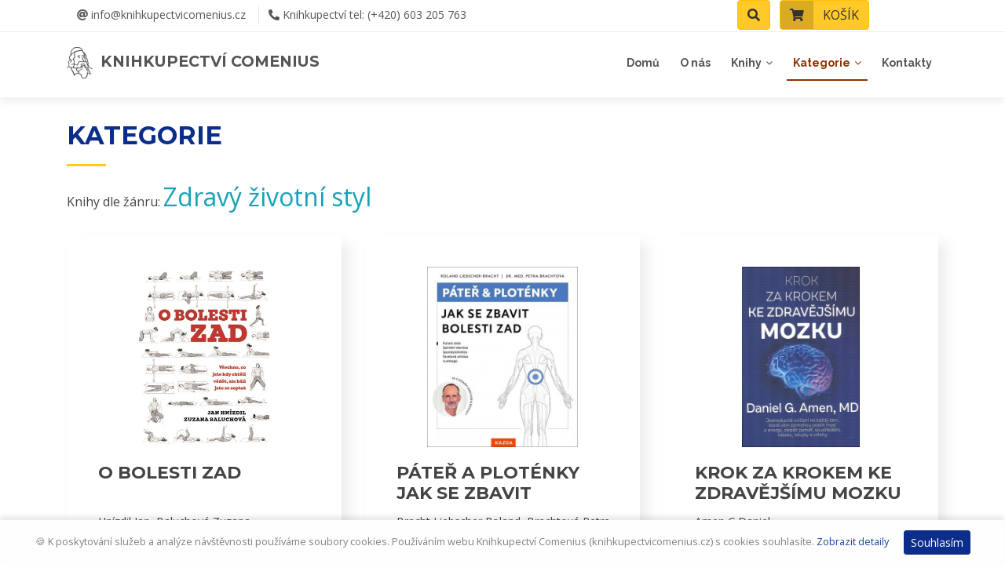

--- FILE ---
content_type: text/html; charset=UTF-8
request_url: https://www.knihkupectvicomenius.cz/kategorie/zdravy-zivotni-styl/
body_size: 78942
content:
<!-- OBJ.1: --NULL-- -->
<!-- O:  -->
<!DOCTYPE html>
<html lang="cs">
<head>
  
  <!-- Global site tag (gtag.js) - Google Analytics -->
  <script async src="https://www.googletagmanager.com/gtag/js?id=UA-2650175-7"></script>
  <script>
    window.dataLayer = window.dataLayer || [];
    function gtag(){dataLayer.push(arguments);}
    gtag('js', new Date());
    gtag('config', 'UA-2650175-7');
  </script>
  <!-- Global site tag (gtag.js) - Google Analytics -->
  <script async src="https://www.googletagmanager.com/gtag/js?id=UA-165741299-1"></script>
  <script>
    window.dataLayer = window.dataLayer || [];
    function gtag(){dataLayer.push(arguments);}
    gtag('js', new Date());
    gtag('config', 'UA-165741299-1');
  </script>
  <meta charset="utf-8">
  <base href="https://www.knihkupectvicomenius.cz/">
  <title>Knihkupectví Comenius</title>
  <meta name="viewport"     content="width=device-width, initial-scale=1.0">
  <meta name="keywords"     content="">
  <meta name="description"  content="">

  <!-- Favicons -->
  <link href="soubory/comenius-logo.png" rel="icon">
  <link href="soubory/comenius-logo.png" rel="apple-touch-icon">

  <!-- Google Fonts -->
  <link href="https://fonts.googleapis.com/css?family=Open+Sans:300,300i,400,400i,700,700i|Raleway:300,400,500,700,800|Montserrat:400,400i,500,500i,600,700&subset=latin-ext" rel="stylesheet">

  <!-- Bootstrap CSS Soubor -->
  <link rel="stylesheet" href="https://stackpath.bootstrapcdn.com/bootstrap/4.4.1/css/bootstrap.min.css" integrity="sha384-Vkoo8x4CGsO3+Hhxv8T/Q5PaXtkKtu6ug5TOeNV6gBiFeWPGFN9MuhOf23Q9Ifjh" crossorigin="anonymous">
  <link rel="stylesheet" href="css/bootstrap-migration.css">

  <!-- Knihovny CSS Files -->
  <link href="lib/font-awesome/css/font-awesome.min.css" rel="stylesheet">
  <link href="vendor/fontawesome-free-5/css/all.css" rel="stylesheet">
  <link href="lib/animate/animate.min.css" rel="stylesheet">
  <link href="lib/ionicons/css/ionicons.min.css" rel="stylesheet">
  <link href="lib/owlcarousel/assets/owl.carousel.min.css" rel="stylesheet">
  <link href="lib/magnific-popup/magnific-popup.css" rel="stylesheet">
  <link href="lib/ionicons/css/ionicons.min.css" rel="stylesheet">

  <!-- Vlastní CSS -->
  <link href="css/custom.css?v=20260118090526" rel="stylesheet">
  <script src="https://ajax.googleapis.com/ajax/libs/jquery/3.4.1/jquery.min.js"></script>

    <!-- Google Recaptcha v3 -->
    
</head>
<body id="body">

  <!--==========================
    Top Bar
  ============================-->
<!--  <section id="topbar" class="d-none d-lg-block p-0 fixed-top">-->
  <section id="topbar" class="d-block p-0 fixed-top">
    <div class="container clearfix row px-0 mx-0 mx-auto">
      <div class="social-links float-left py-2 px-0 ml-0 ml-md-3 col-7 col-md-6">
        <a href="mailto:info@knihkupectvicomenius.cz" class="text-break"><i class="fas fa-at"></i>&nbsp;info@knihkupectvicomenius.cz</a>
        <a href="tel:00420603205763"><i class="fas fa-phone-alt"></i>&nbsp;<span class="zobrazit-nazev">Knihkupectví&nbsp;</span>tel: (+420) 603 205 763</a>
<!--      </div>
      <div class="social-links float-left">-->
<!--        <a href="#" class="twitter"><i class="fab fa-twitter-square"></i></a>
        <a href="#" class="facebook"><i class="fab fa-facebook-square"></i></a>
        <a href="#" class="instagram"><i class="fab fa-instagram"></i></a>-->
      </div>
      <div class="X_social-links float-right h-40px col-5 col-md-5 mt-3 mt-md-0 px-0 pr-2 px-md-4 text-right">
          <a href="#" id="search-down-tlacitko" class="btn btn-md btn-warning btn-warning-cust mr-2">
            <span class="icon"><i class="fas fa-search font-2em"></i></span>
            <div class="search-down-detail" id="search-down-detail">
              <form name="form_hledat_down" id="form_hledat_down" action="hledat/" method="get">
                <label for="hledej">Vyhledávání</label>
                <div class="input-group shadow-lg mb-3">
                  <input type="text" name="hledej" id="hledat" class="form-control border-secondary" placeholder="Sem napište co hledáte..." aria-label="Sem napište co hledáte..." aria-describedby="button-hledat">
                  <div class="input-group-append">
                    <button type="submit" class="btn btn-danger btn-danger-cust" type="button" id="button-hledat">HLEDAT</button>
                  </div>
                </div>
              </form>
            </div>
          </a>
            <a href="kosik/" id="kosik-tlacitko" class="btn btn-md btn-warning btn-warning-cust btn-icon-split">
                    <span class="icon"><i class="fa fa-shopping-cart font-2em"></i></span>
                    <span class="d-none d-sm-block text">KOŠÍK</span>


<!--            <a href="kosik/" id="kosik-tlacitko" class="btn btn-sm kosik-menu">
              <span class="img-profile rounded-circle"><i class="fa fa-shopping-cart font-2em"></i></span>
              <span class="mr-2 d-none d-lg-inline">KOŠÍK</span>-->
              <div class="kosik-detail" id="kosik-detail">
                            <div class="col-12 col-md-12 col-lg-12 alert alert-warning">
              Váš košík je zatím prázdný. Vyberte si knihu.
            </div>
              </div>
                        <!--</div></div>-->
            </a>
      </div>
    </div>
  </section>

  <!--==========================
    Header
  ============================-->
  <header id="header">
    <div class="container">

      <div id="logo" class="pull-left">
                <h1><a href="https://www.knihkupectvicomenius.cz" class="scrollto">
          <img src="soubory/comenius-logo.png" alt="" title="" style="height:40px;width:auto;" />
          &nbsp;KNIHKUPECTVÍ COMENIUS
        </a></h1>
      </div>

      <nav id="nav-menu-container">
        <ul class="nav-menu">
                  <li id="menu-home"><a href="https://www.knihkupectvicomenius.cz">Domů</a></li>
          <li id="menu-onas"><a href="onas/">O nás</a></li>
          <li id="menu-knihy" class="menu-has-children Xanimate-link"><a href="#">Knihy</a>
            <ul style="left: -10rem; width: 30vw;">
              <li id="menu-novinky" class="animate-link"><a href="novinky/">Novinky</a></li>
              <li id="menu-bestsellery" class="animate-link"><a href="bestsellery/">Bestsellery</a></li>
              <li id="menu-akceslevy" class="animate-link"><a href="akce-slevy/">Zlevněné knihy</a></li>
              <li id="menu-akceslevy" class="animate-link"><a href="specialni-nabidka/">Speciální nabídka&nbsp;<i class="fas fa-crown"></i></a></li>
            </ul>
          </li>
          <li id="menu-kategorie" class="menu-has-children"><a href="">Kategorie</a>

            <ul class="row">
          <div class="col-sm-12 col-md-6 float-md-left">
              <li id="menu-pod-kategorie1" class="menu-has-children"><a href="">Esoterika, duchovní nauky</a>
                <ul>
                  <li><a href="kategorie/esoterika-duchovni/">Esoterika, duchovní nauky</a></li>
                  <li><a href="kategorie/vykladaci-karty/">Vykládací karty</a></li>
                </ul>
              </li>
              <li id="menu-pod-kategorie2" class="menu-has-children"><a href="">Ekonomie, účetnictví</a>
                <ul>
                  <li><a href="kategorie/ekonomie-ucetnictvi/">Ekonomie, účetnictví</a></li>
                  <li><a href="kategorie/ucetnictvi-dane/">Účetnictví, daně</a></li>
                  <li><a href="kategorie/pravo/">Právo</a></li>
                  <li><a href="kategorie/marketing-management/">Marketing, management</a></li>
                </ul>
              </li>
              <li id="menu-pod-kategorie3" class="menu-has-children"><a href="">Společenské vědy, osvěta</a>
                <ul>
                  <li><a href="kategorie/spolecenske-vedy-osveta/">Společenské vědy, osvěta</a></li>
                  <li><a href="kategorie/osobni-rozvoj/">Osobní rozvoj</a></li>
                  <li><a href="kategorie/encyklopedie-vseobecne/">Encyklopedie všeobecné</a></li>
                  <li><a href="kategorie/albumy-pamatniky/">Albumy, památníky</a></li>
                  <li><a href="kategorie/erotika-sex/">Erotika, sex</a></li>
                </ul>
              </li>
              <li id="menu-pod-kategorie4" class="menu-has-children"><a href="">Přírodní vědy</a>
                <ul>
                  <li><a href="kategorie/prirodni-vedy/">Přírodní vědy</a></li>
                  <li><a href="kategorie/astronomie-fyzika/">Astronomie, fyzika</a></li>
                  <li><a href="kategorie/zoologie/">Zoologie</a></li>
                  <li><a href="kategorie/botanika/">Botanika</a></li>
                  <li><a href="kategorie/geologie-geografie/">Geologie, geografie</a></li>
                </ul>
              </li>
              <li><a href="kategorie/zahrada-rostliny/">Zahrada, rostliny</a></li>
              <li id="menu-pod-kategorie5" class="menu-has-children"><a href="">Hobby, technické vědy</a>
                <ul>
                  <li><a href="kategorie/hobby-technicke-vedy/">Hobby, technické vědy</a></li>
                  <li><a href="kategorie/chovatelstvi/">Chovatelství</a></li>
                  <li><a href="kategorie/rybarstvi/">Rybářství</a></li>
                  <li><a href="kategorie/myslivecka-literatura/">Myslivecká literatura</a></li>
                  <li><a href="kategorie/rucni-prace/">Ruční práce</a></li>
                  <li><a href="kategorie/auto-moto-doprava/">Auto, moto, doprava</a></li>
                  <li><a href="kategorie/stavba-bydleni/">Stavba, bydlení</a></li>
                </ul>
              </li>
              <li><a href="kategorie/pocitacova-literatura/">Počítačová literatura</a></li>
              <li><a href="kategorie/audioknihy-cd/">Audioknihy, CD</a></li>
              <li id="menu-pod-kategorie6" class="menu-has-children"><a href="">Zdravověda, životní styl</a>
                <ul>
                  <li><a href="kategorie/zdravoveda/">Zdravověda</a></li>
                  <li><a href="kategorie/klasicka-medicina/">Klasická medicína</a></li>
                  <li><a href="kategorie/zdravy-zivotni-styl/">Zdravý životní styl</a></li>
                  <li><a href="kategorie/tehotenstvi-porod/">Těhotenství, porod</a></li>
                </ul>
              </li>
              <li id="menu-pod-kategorie7" class="menu-has-children"><a href="">Umění, obrazové publikace</a>
                <ul>
                  <li><a href="kategorie/umeni/">Umění</a></li>
                  <li><a href="kategorie/obrazove-publikace/">Obrazové publikace</a></li>
                  <li><a href="kategorie/umelecke-osobnosti/">Umělecké osobnosti</a></li>
                  <li><a href="kategorie/fotograficka-literatura/">Fotografická literatura</a></li>
                </ul>
              </li>
              <li id="menu-pod-kategorie8" class="menu-has-children"><a href="">Učebnice</a>
                <ul>
                  <li><a href="kategorie/ucebnice/">Učebnice</a></li>
                  <li><a href="kategorie/ucebnice-zakladni-skoly/">Učebnice - Základní školy</a></li>
                  <li><a href="kategorie/ucebnice-stredni-skoly-vs/">Učebnice - Střední školy, VŠ</a></li>
                  <li><a href="kategorie/ucebnice-anglicke-ucebnice/">Učebnice - Anglické učebnice</a></li>
                  <li><a href="kategorie/ucebnice-nemecke-ucebnice/">Učebnice - Německé učebnice</a></li>
                  <li><a href="kategorie/ucebnice-ostatni/">Učebnice - ostatní</a></li>
                </ul>
              </li>
              <li><a href="kategorie/sport-a-telovychova/">Sport a tělovýchova</a></li>
              <li id="menu-pod-kategorie9" class="menu-has-children"><a href="">Jazykověda, cizí jazyky</a>
                <ul>
                  <li><a href="kategorie/jazykoveda/">Jazykověda</a></li>
                  <li><a href="kategorie/cesky-jazyk/">Český jazyk</a></li>
                  <li><a href="kategorie/nemecky-jazyk/">Německý jazyk</a></li>
                  <li><a href="kategorie/ostatni-jazyky/">Ostatní jazyky</a></li>
                </ul>
              </li>
          </div>
          <div class="col-sm-12 col-md-6 float-md-right">
              <li id="menu-pod-kategorie10" class="menu-has-children"><a href="">Beletrie, krásná literatura</a>
                <ul>
                  <li><a href="kategorie/beletrie-krasna-literatura/">Beletrie, krásná literatura</a></li>
                  <li><a href="kategorie/ceska-beletrie/">Česká beletrie</a></li>
                  <li><a href="kategorie/svetova-beletrie/">Světová beletrie</a></li>
                  <li><a href="kategorie/detektivky-thrilery/">Detektivky, thrilery</a></li>
                  <li><a href="kategorie/historicke-romany/">Historické romány</a></li>
                  <li><a href="kategorie/dobrodruzna-spionazni/">Dobrodružná, špionážní</a></li>
                  <li><a href="kategorie/zivotopisy/">Životopisy</a></li>
                  <li><a href="kategorie/poezie-citaty/">Poezie, citáty</a></li>
                </ul>
              </li>
              <li id="menu-pod-kategorie11" class="menu-has-children"><a href="">Dětská literatura</a>
                <ul>
                  <li><a href="kategorie/detska-literatura/">Dětská literatura</a></li>
                  <li><a href="kategorie/detska-deti-do-10-let/">Dětská - děti do 10 let</a></li>
                  <li><a href="kategorie/detska-deti-do-10-let/">Děti do 10 let</a></li>
                  <li><a href="kategorie/detska-mladez/">Literatura pro mládež</a></li>
                  <li><a href="kategorie/detska-encyklopedie-naucna/">Dětská - encyklopedie, naučná</a></li>
                  <li><a href="kategorie/detska-pamatniky-pro-deti/">Dětská - památníky pro děti</a></li>
                </ul>
              </li>
              <li><a href="kategorie/kucharky-vyziva/">Kuchařky, výživa</a></li>
              <li><a href="kategorie/hudebniny/">Hudebniny</a></li>
              <li id="menu-pod-kategorie12" class="menu-has-children"><a href="">Sci-fi, komiksy</a>
                <ul>
                  <li><a href="kategorie/sci-fi-komiksy/">Sci-fi, komiksy</a></li>
                  <li><a href="kategorie/komiksy-mladez/">Sci-fi - mládež</a></li>
                  <li><a href="kategorie/komiksy-dospeli/">Sci-fi - dospělí</a></li>
                </ul>
              </li>
              <li id="menu-pod-kategorie13" class="menu-has-children"><a href="">Mapy a atlasy</a>
                <ul>
                  <li><a href="kategorie/mapy-a-atlasy/">Mapy a atlasy</a></li>
                  <li><a href="kategorie/mapy-pruvodci/">Mapy - Průvodci</a></li>
                  <li><a href="kategorie/mapy-cestopisy/">Mapy - Cestopisy</a></li>
                  <li><a href="kategorie/mapy-globusy/">Mapy - Globusy</a></li>
                </ul>
              </li>
              <li id="menu-pod-kategorie14" class="menu-has-children"><a href="">Historie, literatura faktu</a>
                <ul>
                  <li><a href="kategorie/historie-literatura-faktu/">Historie, literatura faktu</a></li>
                  <li><a href="kategorie/historie-historicka-fakta/">Historie - historická fakta</a></li>
                  <li><a href="kategorie/historie-valecna/">Historie - válečná</a></li>
                  <li><a href="kategorie/historie-politika/">Politika</a></li>
                  <li><a href="kategorie/historie-zahady-tajemstvi/">Záhady a tajemství</a></li>
                  <li><a href="kategorie/historie-remesla-zvyky-tradice/">Řemesla, zvyky, tradice</a></li>
                </ul>
              </li>
              <li id="menu-pod-kategorie15" class="menu-has-children"><a href="">Cizojazyčná beletrie</a>
                <ul>
                  <li><a href="kategorie/cizojazycna-beletrie/">Cizojazyčná beletrie</a></li>
                  <li><a href="kategorie/anglicka-beletrie/">Anglická beletrie</a></li>
                  <li><a href="kategorie/nemecka-beletrie/">Německá beletrie</a></li>
                </ul>
              </li>
              <li><a href="kategorie/pedagogika-psychologie/">Pedagogika, psychologie</a></li>
              <li><a href="kategorie/regionalni-literatura/">Regionální literatura</a></li>
              <li><a href="kategorie/krizovky-sudoku-kvizy/">Křížovky, sudoku, kvízy</a></li>
              <li id="menu-pod-kategorie16" class="menu-has-children"><a href="">Omalovánky, pexesa, hry</a>
                <ul>
                  <li><a href="kategorie/omalovanky-pexesa-karty/">Omalovánky, pexesa, karty</a></li>
                  <li><a href="kategorie/omalovanky-detske/">Omalovánky a hry dětské</a></li>
                  <li><a href="kategorie/omalovanky-pro-dospele/">Omalovánky a hry pro dospělé</a></li>
                </ul>
              </li>
              <li><a href="kategorie/kalendare-diare/">Kalendáře a diáře</a></li>
              <li><a href="kategorie/darkove-predmety-zalozky/">Dárkové předměty, záložky</a></li>
          </div>
            </ul>          </li>
          <li id="menu-kontakty"><a href="kontakt/">Kontakty</a></li>

        </ul>
      </nav><!-- #nav-menu-container -->
    </div>
  </header><!-- #header -->
  <main id="main">
    <!--==========================
      Sekce Kategorie
    ============================-->
    <section id="services">
      <div class="container">
        <div class="section-header">
          <h2>Kategorie</h2>
          <p>Knihy dle žánru: <span class="text-info h2">Zdravý životní styl</span></p>
        </div>
      </div>
      <div class="container">
        <div class="row">
<!--  -->          <div class="col-sm-12 col-md-6 col-lg-4 float-left">
            <div class="box wow fadeInLeft kniha">
              <div class="mb-sm-4 mb-lg-4 mb-xl-1" style="transform: rotate(0);">
                <div class="icon text-center">
                  <img src="https://obalky.kosmas.cz/ArticleCovers/282/220_bg.jpg" class="img-fluid kniha-img mx-auto" alt="O BOLESTI ZAD" loading="lazy">
                </div>

                <h4 class="title"><a href="https://www.knihkupectvicomenius.cz/kniha/o-bolesti-zad-102380/" class="stretched-link">O BOLESTI ZAD</a></h4>
                <p class="description autor text-nowrap">Hnízdil Jan, Baluchová Zuzana</p>
                <p class="description nakladatel">Nakladatel: <strong>Lidové noviny</strong></p>
                <p class="description text-success"><small>Skladem</small></p>
                        <p class="description cena">Běžná cena: <del>199&nbsp;Kč</del><br>AKČNÍ CENA: <strong>190&nbsp;Kč</strong></p>
                <p class="description">&nbsp;</p>
              </div>
              <div class="row">
                <div class="col-6 text-danger small">
                </div>
                <div class="col-6">
                <form action="" method="post" name="dokosiku" id="dokosiku">
                  <input type="hidden" name="kniha_id"      value="102380">
                  <input type="hidden" name="kniha_nazev"   value="O BOLESTI ZAD">
                  <input type="hidden" name="kniha_kusy"    value="1">
                  <input type="hidden" name="kniha_cena"    value="190">
                  <input type="hidden" name="kniha_ean"     value="9788074227776">
                  <button class="btn btn-basket-cust btn-md float-right mt-n2" type="submit" name="koupit" value="koupit">Do košíku</button>
                </form>
                </div>
              </div>
            </div>
          </div>
<!--  -->          <div class="col-sm-12 col-md-6 col-lg-4 float-left">
            <div class="box wow fadeInLeft kniha">
              <div class="mb-sm-4 mb-lg-4 mb-xl-1" style="transform: rotate(0);">
                <div class="icon text-center">
                  <img src="https://vo.knizniweb.cz/i/lg/product/059/553/0595537.jpg" class="img-fluid kniha-img mx-auto" alt="PÁTEŘ A PLOTÉNKY JAK SE ZBAVIT BOLESTI ZAD" loading="lazy">
                </div>

                <h4 class="title"><a href="https://www.knihkupectvicomenius.cz/kniha/pater-a-plotenky-jak-se-zbavit-bolesti-zad-114003/" class="stretched-link">PÁTEŘ A PLOTÉNKY JAK SE ZBAVIT BOLESTI ZAD</a></h4>
                <p class="description autor text-nowrap">Bracht Liebscher Roland, Brachtová Petra</p>
                <p class="description nakladatel">Nakladatel: <strong>Kazda</strong></p>
                <p class="description text-success"><small>Skladem</small></p>
                        <p class="description cena">Běžná cena: <del>399&nbsp;Kč</del><br>AKČNÍ CENA: <strong>380&nbsp;Kč</strong></p>
                <p class="description">&nbsp;</p>
              </div>
              <div class="row">
                <div class="col-6 text-danger small">
                </div>
                <div class="col-6">
                <form action="" method="post" name="dokosiku" id="dokosiku">
                  <input type="hidden" name="kniha_id"      value="114003">
                  <input type="hidden" name="kniha_nazev"   value="PÁTEŘ A PLOTÉNKY JAK SE ZBAVIT BOLESTI ZAD">
                  <input type="hidden" name="kniha_kusy"    value="1">
                  <input type="hidden" name="kniha_cena"    value="380">
                  <input type="hidden" name="kniha_ean"     value="9788076701434">
                  <button class="btn btn-basket-cust btn-md float-right mt-n2" type="submit" name="koupit" value="koupit">Do košíku</button>
                </form>
                </div>
              </div>
            </div>
          </div>
<!--  -->          <div class="col-sm-12 col-md-6 col-lg-4 float-left">
            <div class="box wow fadeInLeft kniha">
              <div class="mb-sm-4 mb-lg-4 mb-xl-1" style="transform: rotate(0);">
                <div class="icon text-center">
                  <img src="https://www.zonerpress.cz/inshop/catalogue/products/pictures/ZFC2515.png" class="img-fluid kniha-img mx-auto" alt="KROK ZA KROKEM KE ZDRAVĚJŠÍMU MOZKU" loading="lazy">
                </div>

                <h4 class="title"><a href="https://www.knihkupectvicomenius.cz/kniha/krok-za-krokem-ke-zdravejsimu-mozku-119818/" class="stretched-link">KROK ZA KROKEM KE ZDRAVĚJŠÍMU MOZKU</a></h4>
                <p class="description autor text-nowrap">Amen G.Daniel</p>
                <p class="description nakladatel">Nakladatel: <strong></strong></p>
                <p class="description text-success"><small>Skladem</small></p>
                        <p class="description cena">Běžná cena: <del>489&nbsp;Kč</del><br>AKČNÍ CENA: <strong>465&nbsp;Kč</strong></p>
                <p class="description">&nbsp;</p>
              </div>
              <div class="row">
                <div class="col-6 text-danger small">
                </div>
                <div class="col-6">
                <form action="" method="post" name="dokosiku" id="dokosiku">
                  <input type="hidden" name="kniha_id"      value="119818">
                  <input type="hidden" name="kniha_nazev"   value="KROK ZA KROKEM KE ZDRAVĚJŠÍMU MOZKU">
                  <input type="hidden" name="kniha_kusy"    value="1">
                  <input type="hidden" name="kniha_cena"    value="465">
                  <input type="hidden" name="kniha_ean"     value="9788090922181">
                  <button class="btn btn-basket-cust btn-md float-right mt-n2" type="submit" name="koupit" value="koupit">Do košíku</button>
                </form>
                </div>
              </div>
            </div>
          </div>
<!--  -->          <div class="col-sm-12 col-md-6 col-lg-4 float-left">
            <div class="box wow fadeInLeft kniha">
              <div class="mb-sm-4 mb-lg-4 mb-xl-1" style="transform: rotate(0);">
                <div class="icon text-center">
                  <img src="https://cdn.albatrosmedia.cz/Images/Product/99534474/?ts=638991007676370000" class="img-fluid kniha-img mx-auto" alt="ZA HRANICE ODOLNOSTI JAK PROPOJIT TĚLO,MYSL A VÝKON" loading="lazy">
                </div>

                <h4 class="title"><a href="https://www.knihkupectvicomenius.cz/kniha/za-hranice-odolnosti-jak-propojit-telo-mysl-a-vykon-119261/" class="stretched-link">ZA HRANICE ODOLNOSTI JAK PROPOJIT TĚLO,MYSL A VÝKON</a></h4>
                <p class="description autor text-nowrap">Novotný Michal</p>
                <p class="description nakladatel">Nakladatel: <strong>VYŠEHRAD s.r.o.</strong></p>
                <p class="description text-success"><small>Skladem</small></p>
                        <p class="description cena">Běžná cena: <del>399&nbsp;Kč</del><br>AKČNÍ CENA: <strong>380&nbsp;Kč</strong></p>
                <p class="description">&nbsp;</p>
              </div>
              <div class="row">
                <div class="col-6 text-danger small">
                </div>
                <div class="col-6">
                <form action="" method="post" name="dokosiku" id="dokosiku">
                  <input type="hidden" name="kniha_id"      value="119261">
                  <input type="hidden" name="kniha_nazev"   value="ZA HRANICE ODOLNOSTI JAK PROPOJIT TĚLO,MYSL A VÝKON">
                  <input type="hidden" name="kniha_kusy"    value="1">
                  <input type="hidden" name="kniha_cena"    value="380">
                  <input type="hidden" name="kniha_ean"     value="9788026732884">
                  <button class="btn btn-basket-cust btn-md float-right mt-n2" type="submit" name="koupit" value="koupit">Do košíku</button>
                </form>
                </div>
              </div>
            </div>
          </div>
<!--  -->          <div class="col-sm-12 col-md-6 col-lg-4 float-left">
            <div class="box wow fadeInLeft kniha">
              <div class="mb-sm-4 mb-lg-4 mb-xl-1" style="transform: rotate(0);">
                <div class="icon text-center">
                  <img src="https://vo.knizniweb.cz/i/lg/product/064/414/0644142.jpg" class="img-fluid kniha-img mx-auto" alt="CO VÁM LÉKAŘI NEŘEKLI A MĚLI BYSTE VĚDĚT" loading="lazy">
                </div>

                <h4 class="title"><a href="https://www.knihkupectvicomenius.cz/kniha/co-vam-lekari-nerekli-a-meli-byste-vedet-119291/" class="stretched-link">CO VÁM LÉKAŘI NEŘEKLI A MĚLI BYSTE VĚDĚT</a></h4>
                <p class="description autor text-nowrap">Frej David</p>
                <p class="description nakladatel">Nakladatel: <strong>EMINENT</strong></p>
                <p class="description text-success"><small>Skladem</small></p>
                        <p class="description cena">Běžná cena: <del>399&nbsp;Kč</del><br>AKČNÍ CENA: <strong>380&nbsp;Kč</strong></p>
                <p class="description">&nbsp;</p>
              </div>
              <div class="row">
                <div class="col-6 text-danger small">
                </div>
                <div class="col-6">
                <form action="" method="post" name="dokosiku" id="dokosiku">
                  <input type="hidden" name="kniha_id"      value="119291">
                  <input type="hidden" name="kniha_nazev"   value="CO VÁM LÉKAŘI NEŘEKLI A MĚLI BYSTE VĚDĚT">
                  <input type="hidden" name="kniha_kusy"    value="1">
                  <input type="hidden" name="kniha_cena"    value="380">
                  <input type="hidden" name="kniha_ean"     value="9788072815920">
                  <button class="btn btn-basket-cust btn-md float-right mt-n2" type="submit" name="koupit" value="koupit">Do košíku</button>
                </form>
                </div>
              </div>
            </div>
          </div>
<!--  -->          <div class="col-sm-12 col-md-6 col-lg-4 float-left">
            <div class="box wow fadeInLeft kniha">
              <div class="mb-sm-4 mb-lg-4 mb-xl-1" style="transform: rotate(0);">
                <div class="icon text-center">
                  <img src="https://vo.knizniweb.cz/i/lg/product/056/683/0566839.jpg" class="img-fluid kniha-img mx-auto" alt="KOMPAS DOKONALÉHO ZDRAVÍ" loading="lazy">
                </div>

                <h4 class="title"><a href="https://www.knihkupectvicomenius.cz/kniha/kompas-dokonaleho-zdravi-110336/" class="stretched-link">KOMPAS DOKONALÉHO ZDRAVÍ</a></h4>
                <p class="description autor text-nowrap">Frej David</p>
                <p class="description nakladatel">Nakladatel: <strong>EMINENT</strong></p>
                <p class="description text-success"><small>Skladem</small></p>
                        <p class="description cena">Běžná cena: <del>349&nbsp;Kč</del><br>AKČNÍ CENA: <strong>332&nbsp;Kč</strong></p>
                <p class="description">&nbsp;</p>
              </div>
              <div class="row">
                <div class="col-6 text-danger small">
                </div>
                <div class="col-6">
                <form action="" method="post" name="dokosiku" id="dokosiku">
                  <input type="hidden" name="kniha_id"      value="110336">
                  <input type="hidden" name="kniha_nazev"   value="KOMPAS DOKONALÉHO ZDRAVÍ">
                  <input type="hidden" name="kniha_kusy"    value="1">
                  <input type="hidden" name="kniha_cena"    value="332">
                  <input type="hidden" name="kniha_ean"     value="9788072815746">
                  <button class="btn btn-basket-cust btn-md float-right mt-n2" type="submit" name="koupit" value="koupit">Do košíku</button>
                </form>
                </div>
              </div>
            </div>
          </div>
<!--  -->          <div class="col-sm-12 col-md-6 col-lg-4 float-left">
            <div class="box wow fadeInLeft kniha">
              <div class="mb-sm-4 mb-lg-4 mb-xl-1" style="transform: rotate(0);">
                <div class="icon text-center">
                  <img src="https://vo.knizniweb.cz/i/lg/product/064/170/0641706.jpg" class="img-fluid kniha-img mx-auto" alt="PRAVDA O SPÁNKU" loading="lazy">
                </div>

                <h4 class="title"><a href="https://www.knihkupectvicomenius.cz/kniha/pravda-o-spanku-119263/" class="stretched-link">PRAVDA O SPÁNKU</a></h4>
                <p class="description autor text-nowrap">Laar Merjin</p>
                <p class="description nakladatel">Nakladatel: <strong>JOTA</strong></p>
                <p class="description text-success"><small>Skladem</small></p>
                        <p class="description cena">Běžná cena: <del>398&nbsp;Kč</del><br>AKČNÍ CENA: <strong>379&nbsp;Kč</strong></p>
                <p class="description">&nbsp;</p>
              </div>
              <div class="row">
                <div class="col-6 text-danger small">
                </div>
                <div class="col-6">
                <form action="" method="post" name="dokosiku" id="dokosiku">
                  <input type="hidden" name="kniha_id"      value="119263">
                  <input type="hidden" name="kniha_nazev"   value="PRAVDA O SPÁNKU">
                  <input type="hidden" name="kniha_kusy"    value="1">
                  <input type="hidden" name="kniha_cena"    value="379">
                  <input type="hidden" name="kniha_ean"     value="9788076896697">
                  <button class="btn btn-basket-cust btn-md float-right mt-n2" type="submit" name="koupit" value="koupit">Do košíku</button>
                </form>
                </div>
              </div>
            </div>
          </div>
<!--  -->          <div class="col-sm-12 col-md-6 col-lg-4 float-left">
            <div class="box wow fadeInLeft kniha">
              <div class="mb-sm-4 mb-lg-4 mb-xl-1" style="transform: rotate(0);">
                <div class="icon text-center">
                  <img src="https://www.zonerpress.cz/inshop/catalogue/products/pictures/ZME1207%20konec%20starnuti.jpg" class="img-fluid kniha-img mx-auto" alt="KONEC STÁRNUTÍ PROČ STÁRNEME A PROČ UŽ NEMUSÍME" loading="lazy">
                </div>

                <h4 class="title"><a href="https://www.knihkupectvicomenius.cz/kniha/konec-starnuti-proc-starneme-a-proc-uz-nemusime-106186/" class="stretched-link">KONEC STÁRNUTÍ PROČ STÁRNEME A PROČ UŽ NEMUSÍME</a></h4>
                <p class="description autor text-nowrap">Sinclair David</p>
                <p class="description nakladatel">Nakladatel: <strong>Jan Melvil</strong></p>
                <p class="description text-success"><small>Skladem</small></p>
                        <p class="description cena">Běžná cena: <del>499&nbsp;Kč</del><br>AKČNÍ CENA: <strong>475&nbsp;Kč</strong></p>
                <p class="description">&nbsp;</p>
              </div>
              <div class="row">
                <div class="col-6 text-danger small">
                </div>
                <div class="col-6">
                <form action="" method="post" name="dokosiku" id="dokosiku">
                  <input type="hidden" name="kniha_id"      value="106186">
                  <input type="hidden" name="kniha_nazev"   value="KONEC STÁRNUTÍ PROČ STÁRNEME A PROČ UŽ NEMUSÍME">
                  <input type="hidden" name="kniha_kusy"    value="1">
                  <input type="hidden" name="kniha_cena"    value="475">
                  <input type="hidden" name="kniha_ean"     value="9788075551092">
                  <button class="btn btn-basket-cust btn-md float-right mt-n2" type="submit" name="koupit" value="koupit">Do košíku</button>
                </form>
                </div>
              </div>
            </div>
          </div>
<!--  -->          <div class="col-sm-12 col-md-6 col-lg-4 float-left">
            <div class="box wow fadeInLeft kniha">
              <div class="mb-sm-4 mb-lg-4 mb-xl-1" style="transform: rotate(0);">
                <div class="icon text-center">
                  <img src="https://vo.knizniweb.cz/i/lg/product/063/754/0637549.jpg" class="img-fluid kniha-img mx-auto" alt="ŽENA V OHNI" loading="lazy">
                </div>

                <h4 class="title"><a href="https://www.knihkupectvicomenius.cz/kniha/zena-v-ohni-118952/" class="stretched-link">ŽENA V OHNI</a></h4>
                <p class="description autor text-nowrap">de Liz Sheila</p>
                <p class="description nakladatel">Nakladatel: <strong>Kazda</strong></p>
                <p class="description text-muted"><small>Na objednání</small></p>
                        <p class="description cena">Běžná cena: <del>399&nbsp;Kč</del><br>AKČNÍ CENA: <strong>380&nbsp;Kč</strong></p>
                <p class="description">&nbsp;</p>
              </div>
              <div class="row">
                <div class="col-6 text-danger small">
                </div>
                <div class="col-6">
                          <button class="btn btn-secondary-cust btn-md float-right mt-n2" data-toggle="modal"
                                        data-target="#dotazKniha" data-ean="9788076701984" data-titul="ŽENA V OHNI" data-largeness="modal-xl"
                                        data-tallness="calc(70vh - 3.5em);" data-titulek="Dotaz na knihu" data-obsah="frame" data-mestofirma="Knihkupectví Comenius, Znojmo"
                                        data-adresa="https://www.knihkupectvicomenius.cz/file/dotaz_na_knihu.php?ean=9788076701984">na dotaz&nbsp;&nbsp;<i class="far fa-question-circle small font-weight-light"></i></button>
                </div>
              </div>
            </div>
          </div>
<!--  -->          <div class="col-sm-12 col-md-6 col-lg-4 float-left">
            <div class="box wow fadeInLeft kniha">
              <div class="mb-sm-4 mb-lg-4 mb-xl-1" style="transform: rotate(0);">
                <div class="icon text-center">
                  <img src="https://vo.knizniweb.cz/i/lg/product/054/693/0546930.jpg" class="img-fluid kniha-img mx-auto" alt="LÉČIVÁ MOC DOTYKŮ" loading="lazy">
                </div>

                <h4 class="title"><a href="https://www.knihkupectvicomenius.cz/kniha/leciva-moc-dotyku-106851/" class="stretched-link">LÉČIVÁ MOC DOTYKŮ</a></h4>
                <p class="description autor text-nowrap">Górnicka Jadwiga</p>
                <p class="description nakladatel">Nakladatel: <strong>VAŠUT</strong></p>
                <p class="description text-success"><small>Skladem</small></p>
                        <p class="description cena">Běžná cena: <del>229&nbsp;Kč</del><br>AKČNÍ CENA: <strong>218&nbsp;Kč</strong></p>
                <p class="description">&nbsp;</p>
              </div>
              <div class="row">
                <div class="col-6 text-danger small">
                </div>
                <div class="col-6">
                <form action="" method="post" name="dokosiku" id="dokosiku">
                  <input type="hidden" name="kniha_id"      value="106851">
                  <input type="hidden" name="kniha_nazev"   value="LÉČIVÁ MOC DOTYKŮ">
                  <input type="hidden" name="kniha_kusy"    value="1">
                  <input type="hidden" name="kniha_cena"    value="218">
                  <input type="hidden" name="kniha_ean"     value="9788075413376">
                  <button class="btn btn-basket-cust btn-md float-right mt-n2" type="submit" name="koupit" value="koupit">Do košíku</button>
                </form>
                </div>
              </div>
            </div>
          </div>
<!--  -->          <div class="col-sm-12 col-md-6 col-lg-4 float-left">
            <div class="box wow fadeInLeft kniha">
              <div class="mb-sm-4 mb-lg-4 mb-xl-1" style="transform: rotate(0);">
                <div class="icon text-center">
                  <img src="https://vo.knizniweb.cz/i/lg/product/064/436/0644368.jpg" class="img-fluid kniha-img mx-auto" alt="LŽI,KTERÉ JSEM UČIL NA MEDICÍNĚ" loading="lazy">
                </div>

                <h4 class="title"><a href="https://www.knihkupectvicomenius.cz/kniha/lzi-ktere-jsem-ucil-na-medicine-118660/" class="stretched-link">LŽI,KTERÉ JSEM UČIL NA MEDICÍNĚ</a></h4>
                <p class="description autor text-nowrap">Lufkin Robert</p>
                <p class="description nakladatel">Nakladatel: <strong>GRADA Publishing, s.r.o</strong></p>
                <p class="description text-success"><small>Skladem</small></p>
                        <p class="description cena">Běžná cena: <del>549&nbsp;Kč</del><br>AKČNÍ CENA: <strong>522&nbsp;Kč</strong></p>
                <p class="description">&nbsp;</p>
              </div>
              <div class="row">
                <div class="col-6 text-danger small">
                </div>
                <div class="col-6">
                <form action="" method="post" name="dokosiku" id="dokosiku">
                  <input type="hidden" name="kniha_id"      value="118660">
                  <input type="hidden" name="kniha_nazev"   value="LŽI,KTERÉ JSEM UČIL NA MEDICÍNĚ">
                  <input type="hidden" name="kniha_kusy"    value="1">
                  <input type="hidden" name="kniha_cena"    value="522">
                  <input type="hidden" name="kniha_ean"     value="9788027155637">
                  <button class="btn btn-basket-cust btn-md float-right mt-n2" type="submit" name="koupit" value="koupit">Do košíku</button>
                </form>
                </div>
              </div>
            </div>
          </div>
<!--  -->          <div class="col-sm-12 col-md-6 col-lg-4 float-left">
            <div class="box wow fadeInLeft kniha">
              <div class="mb-sm-4 mb-lg-4 mb-xl-1" style="transform: rotate(0);">
                <div class="icon text-center">
                  <img src="https://knizniobalky.cz/obalky/9788090932838.jpg" class="img-fluid kniha-img mx-auto" alt="JOSEF JONÁŠ 80 LET PRŮKOPNÍK DETOXIKACE" loading="lazy">
                </div>

                <h4 class="title"><a href="https://www.knihkupectvicomenius.cz/kniha/josef-jonas-80-let-prukopnik-detoxikace-118594/" class="stretched-link">JOSEF JONÁŠ 80 LET PRŮKOPNÍK DETOXIKACE</a></h4>
                <p class="description autor text-nowrap">Čermák Petr</p>
                <p class="description nakladatel">Nakladatel: <strong></strong></p>
                <p class="description text-success"><small>Skladem</small></p>
                        <p class="description cena">Běžná cena: <del>399&nbsp;Kč</del><br>AKČNÍ CENA: <strong>380&nbsp;Kč</strong></p>
                <p class="description">&nbsp;</p>
              </div>
              <div class="row">
                <div class="col-6 text-danger small">
                </div>
                <div class="col-6">
                <form action="" method="post" name="dokosiku" id="dokosiku">
                  <input type="hidden" name="kniha_id"      value="118594">
                  <input type="hidden" name="kniha_nazev"   value="JOSEF JONÁŠ 80 LET PRŮKOPNÍK DETOXIKACE">
                  <input type="hidden" name="kniha_kusy"    value="1">
                  <input type="hidden" name="kniha_cena"    value="380">
                  <input type="hidden" name="kniha_ean"     value="9788090932838">
                  <button class="btn btn-basket-cust btn-md float-right mt-n2" type="submit" name="koupit" value="koupit">Do košíku</button>
                </form>
                </div>
              </div>
            </div>
          </div>
<!--  -->          <div class="col-sm-12 col-md-6 col-lg-4 float-left">
            <div class="box wow fadeInLeft kniha">
              <div class="mb-sm-4 mb-lg-4 mb-xl-1" style="transform: rotate(0);">
                <div class="icon text-center">
                  <img src="https://vo.knizniweb.cz/i/lg/product/004/558/0045583.jpg" class="img-fluid kniha-img mx-auto" alt="MOCI BEZ NEMOCI" loading="lazy">
                </div>

                <h4 class="title"><a href="https://www.knihkupectvicomenius.cz/kniha/moci-bez-nemoci-118555/" class="stretched-link">MOCI BEZ NEMOCI</a></h4>
                <p class="description autor text-nowrap">Volemanová Šárka</p>
                <p class="description nakladatel">Nakladatel: <strong>RADIOSERVIS</strong></p>
                <p class="description text-success"><small>Skladem</small></p>
                        <p class="description cena">Běžná cena: <del>399&nbsp;Kč</del><br>AKČNÍ CENA: <strong>380&nbsp;Kč</strong></p>
                <p class="description">&nbsp;</p>
              </div>
              <div class="row">
                <div class="col-6 text-danger small">
                </div>
                <div class="col-6">
                <form action="" method="post" name="dokosiku" id="dokosiku">
                  <input type="hidden" name="kniha_id"      value="118555">
                  <input type="hidden" name="kniha_nazev"   value="MOCI BEZ NEMOCI">
                  <input type="hidden" name="kniha_kusy"    value="1">
                  <input type="hidden" name="kniha_cena"    value="380">
                  <input type="hidden" name="kniha_ean"     value="9788028405267">
                  <button class="btn btn-basket-cust btn-md float-right mt-n2" type="submit" name="koupit" value="koupit">Do košíku</button>
                </form>
                </div>
              </div>
            </div>
          </div>
<!--  -->          <div class="col-sm-12 col-md-6 col-lg-4 float-left">
            <div class="box wow fadeInLeft kniha">
              <div class="mb-sm-4 mb-lg-4 mb-xl-1" style="transform: rotate(0);">
                <div class="icon text-center">
                  <img src="https://cdn.albatrosmedia.cz/Images/Product/82981493/?ts=638513214696270000" class="img-fluid kniha-img mx-auto" alt="BEZEZBYTKOVÁ DIETA PŘI ONEMOCNĚNÍ STŘEV" loading="lazy">
                </div>

                <h4 class="title"><a href="https://www.knihkupectvicomenius.cz/kniha/bezezbytkova-dieta-pri-onemocneni-strev-111554/" class="stretched-link">BEZEZBYTKOVÁ DIETA PŘI ONEMOCNĚNÍ STŘEV</a></h4>
                <p class="description autor text-nowrap">Milatová Růžena, Wohl Pavel</p>
                <p class="description nakladatel">Nakladatel: <strong>VYŠEHRAD s.r.o.</strong></p>
                <p class="description text-muted"><small>Na objednání</small></p>
                        <p class="description cena">Běžná cena: <del>229&nbsp;Kč</del><br>AKČNÍ CENA: <strong>218&nbsp;Kč</strong></p>
                <p class="description">&nbsp;</p>
              </div>
              <div class="row">
                <div class="col-6 text-danger small">
                </div>
                <div class="col-6">
                          <button class="btn btn-secondary-cust btn-md float-right mt-n2" data-toggle="modal"
                                        data-target="#dotazKniha" data-ean="9788076018273" data-titul="BEZEZBYTKOVÁ DIETA PŘI ONEMOCNĚNÍ STŘEV" data-largeness="modal-xl"
                                        data-tallness="calc(70vh - 3.5em);" data-titulek="Dotaz na knihu" data-obsah="frame" data-mestofirma="Knihkupectví Comenius, Znojmo"
                                        data-adresa="https://www.knihkupectvicomenius.cz/file/dotaz_na_knihu.php?ean=9788076018273">na dotaz&nbsp;&nbsp;<i class="far fa-question-circle small font-weight-light"></i></button>
                </div>
              </div>
            </div>
          </div>
<!--  -->          <div class="col-sm-12 col-md-6 col-lg-4 float-left">
            <div class="box wow fadeInLeft kniha">
              <div class="mb-sm-4 mb-lg-4 mb-xl-1" style="transform: rotate(0);">
                <div class="icon text-center">
                  <img src="https://vo.knizniweb.cz/i/lg/product/058/947/0589470.jpg" class="img-fluid kniha-img mx-auto" alt="KOLENO A MENISKUS ÚČINNÁ POMOC PŘI BOLESTI" loading="lazy">
                </div>

                <h4 class="title"><a href="https://www.knihkupectvicomenius.cz/kniha/koleno-a-meniskus-ucinna-pomoc-pri-bolesti-112974/" class="stretched-link">KOLENO A MENISKUS ÚČINNÁ POMOC PŘI BOLESTI</a></h4>
                <p class="description autor text-nowrap">Liebscher Bracht Roland, Brachtová Petra</p>
                <p class="description nakladatel">Nakladatel: <strong>Kazda</strong></p>
                <p class="description text-muted"><small>Na objednání</small></p>
                        <p class="description cena">Běžná cena: <del>399&nbsp;Kč</del><br>AKČNÍ CENA: <strong>380&nbsp;Kč</strong></p>
                <p class="description">&nbsp;</p>
              </div>
              <div class="row">
                <div class="col-6 text-danger small">
                </div>
                <div class="col-6">
                          <button class="btn btn-secondary-cust btn-md float-right mt-n2" data-toggle="modal"
                                        data-target="#dotazKniha" data-ean="9788076701397" data-titul="KOLENO A MENISKUS ÚČINNÁ POMOC PŘI BOLESTI" data-largeness="modal-xl"
                                        data-tallness="calc(70vh - 3.5em);" data-titulek="Dotaz na knihu" data-obsah="frame" data-mestofirma="Knihkupectví Comenius, Znojmo"
                                        data-adresa="https://www.knihkupectvicomenius.cz/file/dotaz_na_knihu.php?ean=9788076701397">na dotaz&nbsp;&nbsp;<i class="far fa-question-circle small font-weight-light"></i></button>
                </div>
              </div>
            </div>
          </div>
<!--  -->          <div class="col-sm-12 col-md-6 col-lg-4 float-left">
            <div class="box wow fadeInLeft kniha">
              <div class="mb-sm-4 mb-lg-4 mb-xl-1" style="transform: rotate(0);">
                <div class="icon text-center">
                  <img src="https://vo.knizniweb.cz/i/lg/product/063/076/0630765.jpg" class="img-fluid kniha-img mx-auto" alt="FYZIOTRÉNINK POHYB JAKO LÉK" loading="lazy">
                </div>

                <h4 class="title"><a href="https://www.knihkupectvicomenius.cz/kniha/fyziotrenink-pohyb-jako-lek-117838/" class="stretched-link">FYZIOTRÉNINK POHYB JAKO LÉK</a></h4>
                <p class="description autor text-nowrap">Šťastný Martin, Švejcar Pavel</p>
                <p class="description nakladatel">Nakladatel: <strong>Plot</strong></p>
                <p class="description text-success"><small>Skladem</small></p>
                        <p class="description cena">Běžná cena: <del>499&nbsp;Kč</del><br>AKČNÍ CENA: <strong>475&nbsp;Kč</strong></p>
                <p class="description">&nbsp;</p>
              </div>
              <div class="row">
                <div class="col-6 text-danger small">
                </div>
                <div class="col-6">
                <form action="" method="post" name="dokosiku" id="dokosiku">
                  <input type="hidden" name="kniha_id"      value="117838">
                  <input type="hidden" name="kniha_nazev"   value="FYZIOTRÉNINK POHYB JAKO LÉK">
                  <input type="hidden" name="kniha_kusy"    value="1">
                  <input type="hidden" name="kniha_cena"    value="475">
                  <input type="hidden" name="kniha_ean"     value="9788074284762">
                  <button class="btn btn-basket-cust btn-md float-right mt-n2" type="submit" name="koupit" value="koupit">Do košíku</button>
                </form>
                </div>
              </div>
            </div>
          </div>
<!--  -->          <div class="col-sm-12 col-md-6 col-lg-4 float-left">
            <div class="box wow fadeInLeft kniha">
              <div class="mb-sm-4 mb-lg-4 mb-xl-1" style="transform: rotate(0);">
                <div class="icon text-center">
                  <img src="https://cdn.albatrosmedia.cz/Images/Product/97793514/?ts=638822506434530000" class="img-fluid kniha-img mx-auto" alt="ŽÍT BEZ BOLESTI" loading="lazy">
                </div>

                <h4 class="title"><a href="https://www.knihkupectvicomenius.cz/kniha/zit-bez-bolesti-118317/" class="stretched-link">ŽÍT BEZ BOLESTI</a></h4>
                <p class="description autor text-nowrap">Rychnovský Tomáš</p>
                <p class="description nakladatel">Nakladatel: <strong>Nastole</strong></p>
                <p class="description text-success"><small>Skladem</small></p>
                        <p class="description cena">Běžná cena: <del>399&nbsp;Kč</del><br>AKČNÍ CENA: <strong>380&nbsp;Kč</strong></p>
                <p class="description">&nbsp;</p>
              </div>
              <div class="row">
                <div class="col-6 text-danger small">
                </div>
                <div class="col-6">
                <form action="" method="post" name="dokosiku" id="dokosiku">
                  <input type="hidden" name="kniha_id"      value="118317">
                  <input type="hidden" name="kniha_nazev"   value="ŽÍT BEZ BOLESTI">
                  <input type="hidden" name="kniha_kusy"    value="1">
                  <input type="hidden" name="kniha_cena"    value="380">
                  <input type="hidden" name="kniha_ean"     value="9788074484063">
                  <button class="btn btn-basket-cust btn-md float-right mt-n2" type="submit" name="koupit" value="koupit">Do košíku</button>
                </form>
                </div>
              </div>
            </div>
          </div>
<!--  -->          <div class="col-sm-12 col-md-6 col-lg-4 float-left">
            <div class="box wow fadeInLeft kniha">
              <div class="mb-sm-4 mb-lg-4 mb-xl-1" style="transform: rotate(0);">
                <div class="icon text-center">
                  <img src="https://vo.knizniweb.cz/i/lg/product/004/522/0045229.jpg" class="img-fluid kniha-img mx-auto" alt="FYZIO NA DOMA" loading="lazy">
                </div>

                <h4 class="title"><a href="https://www.knihkupectvicomenius.cz/kniha/fyzio-na-doma-118246/" class="stretched-link">FYZIO NA DOMA</a></h4>
                <p class="description autor text-nowrap">Lammleová Vanessa</p>
                <p class="description nakladatel">Nakladatel: <strong>Esence</strong></p>
                <p class="description text-success"><small>Skladem</small></p>
                        <p class="description cena">Běžná cena: <del>359&nbsp;Kč</del><br>AKČNÍ CENA: <strong>342&nbsp;Kč</strong></p>
                <p class="description">&nbsp;</p>
              </div>
              <div class="row">
                <div class="col-6 text-danger small">
                </div>
                <div class="col-6">
                <form action="" method="post" name="dokosiku" id="dokosiku">
                  <input type="hidden" name="kniha_id"      value="118246">
                  <input type="hidden" name="kniha_nazev"   value="FYZIO NA DOMA">
                  <input type="hidden" name="kniha_kusy"    value="1">
                  <input type="hidden" name="kniha_cena"    value="342">
                  <input type="hidden" name="kniha_ean"     value="9788028402853">
                  <button class="btn btn-basket-cust btn-md float-right mt-n2" type="submit" name="koupit" value="koupit">Do košíku</button>
                </form>
                </div>
              </div>
            </div>
          </div>
<!--  -->          <div class="col-sm-12 col-md-6 col-lg-4 float-left">
            <div class="box wow fadeInLeft kniha">
              <div class="mb-sm-4 mb-lg-4 mb-xl-1" style="transform: rotate(0);">
                <div class="icon text-center">
                  <img src="https://knizniobalky.cz/obalky/9788074229671.jpg" class="img-fluid kniha-img mx-auto" alt="JAK BÝT ZDRAVÝ V NEMOCNÉ SPOLEČNOSTI" loading="lazy">
                </div>

                <h4 class="title"><a href="https://www.knihkupectvicomenius.cz/kniha/jak-byt-zdravy-v-nemocne-spolecnosti-118010/" class="stretched-link">JAK BÝT ZDRAVÝ V NEMOCNÉ SPOLEČNOSTI</a></h4>
                <p class="description autor text-nowrap">Hnízdil Jan</p>
                <p class="description nakladatel">Nakladatel: <strong>Lidové noviny</strong></p>
                <p class="description text-success"><small>Skladem</small></p>
                        <p class="description cena">Běžná cena: <del>369&nbsp;Kč</del><br>AKČNÍ CENA: <strong>351&nbsp;Kč</strong></p>
                <p class="description">&nbsp;</p>
              </div>
              <div class="row">
                <div class="col-6 text-danger small">
                </div>
                <div class="col-6">
                <form action="" method="post" name="dokosiku" id="dokosiku">
                  <input type="hidden" name="kniha_id"      value="118010">
                  <input type="hidden" name="kniha_nazev"   value="JAK BÝT ZDRAVÝ V NEMOCNÉ SPOLEČNOSTI">
                  <input type="hidden" name="kniha_kusy"    value="1">
                  <input type="hidden" name="kniha_cena"    value="351">
                  <input type="hidden" name="kniha_ean"     value="9788074229671">
                  <button class="btn btn-basket-cust btn-md float-right mt-n2" type="submit" name="koupit" value="koupit">Do košíku</button>
                </form>
                </div>
              </div>
            </div>
          </div>
<!--  -->          <div class="col-sm-12 col-md-6 col-lg-4 float-left">
            <div class="box wow fadeInLeft kniha">
              <div class="mb-sm-4 mb-lg-4 mb-xl-1" style="transform: rotate(0);">
                <div class="icon text-center">
                  <img src="https://vo.knizniweb.cz/i/lg/product/063/979/0639797.jpg" class="img-fluid kniha-img mx-auto" alt="REFLEXNÍ TERAPIE" loading="lazy">
                </div>

                <h4 class="title"><a href="https://www.knihkupectvicomenius.cz/kniha/reflexni-terapie-118148/" class="stretched-link">REFLEXNÍ TERAPIE</a></h4>
                <p class="description autor text-nowrap">Janča Jiří</p>
                <p class="description nakladatel">Nakladatel: <strong>EMINENT</strong></p>
                <p class="description text-success"><small>Skladem</small></p>
                        <p class="description cena">Běžná cena: <del>289&nbsp;Kč</del><br>AKČNÍ CENA: <strong>275&nbsp;Kč</strong></p>
                <p class="description">&nbsp;</p>
              </div>
              <div class="row">
                <div class="col-6 text-danger small">
                </div>
                <div class="col-6">
                <form action="" method="post" name="dokosiku" id="dokosiku">
                  <input type="hidden" name="kniha_id"      value="118148">
                  <input type="hidden" name="kniha_nazev"   value="REFLEXNÍ TERAPIE">
                  <input type="hidden" name="kniha_kusy"    value="1">
                  <input type="hidden" name="kniha_cena"    value="275">
                  <input type="hidden" name="kniha_ean"     value="9788072815906">
                  <button class="btn btn-basket-cust btn-md float-right mt-n2" type="submit" name="koupit" value="koupit">Do košíku</button>
                </form>
                </div>
              </div>
            </div>
          </div>
        </div>
      </div>
               <!-- Stránkování -->
               <nav class="mt-5" aria-label="navigation" >
                 <ul class="pagination justify-content-center">
                     <li class="page-item active"><a class="page-link" href="https://www.knihkupectvicomenius.cz/kategorie/zdravy-zivotni-styl/?page=1">1</a></li>
                     <li class="page-item"><a class="page-link" href="https://www.knihkupectvicomenius.cz/kategorie/zdravy-zivotni-styl/?page=2">2</a></li>
                     <li class="page-item"><a class="page-link" href="https://www.knihkupectvicomenius.cz/kategorie/zdravy-zivotni-styl/?page=3">3</a></li>
                     <li class="page-item"><a class="page-link" href="https://www.knihkupectvicomenius.cz/kategorie/zdravy-zivotni-styl/?page=4">4</a></li>
                     <li class="page-item"><a class="page-link" href="https://www.knihkupectvicomenius.cz/kategorie/zdravy-zivotni-styl/?page=5">5</a></li>
                     <li class="page-item"><a class="page-link" href="https://www.knihkupectvicomenius.cz/kategorie/zdravy-zivotni-styl/?page=6">6</a></li>
                     <li class="page-item"><a class="page-link" href="https://www.knihkupectvicomenius.cz/kategorie/zdravy-zivotni-styl/?page=7">7</a></li>
                     <li class="page-item"><a class="page-link" href="https://www.knihkupectvicomenius.cz/kategorie/zdravy-zivotni-styl/?page=2">&rsaquo;&rsaquo;</a></li>
                     <li class="page-item"><a class="page-link" href="https://www.knihkupectvicomenius.cz/kategorie/zdravy-zivotni-styl/?page=7">Poslední</a></li>
                 </ul>
               </nav>
               <!-- /.Stránkování -->
    </section><!--  #Sekce Kategorie  -->

    <script>
      $("#menu-kategorie").addClass("menu-active");
    </script>    <!--==========================
      Sekce Rychlý Kontakt
    ============================-->
    <section id="contact" class="wow fadeInUp">
      <div class="container">
        <div class="section-header">
          <h2>Kontaktujte nás</h2>
          <p>Nejrychlejší cesta, případně využijte odkaz <a href="https://www.knihkupectvicomenius.cz/kontakt/" class="odkaz-dotted">KONTAKTY</a>.</p>
        </div>

        <div class="row contact-info">

          <div class="col-md-4">
            <div class="contact-address">
              <i class="ion-ios-location-outline"></i>
              <h3>Adresa</h3>
              <address>Kovářská 4, 669 02 Znojmo</address>
            </div>
          </div>

          <div class="col-md-4">
            <div class="contact-phone">
              <i class="ion-ios-telephone-outline"></i>
              <h3>Telefon</h3>
              <p><a href="tel:00420515224272">(+420) 515 224 272</a></p>
              <p><a href="tel:00420603205763">(+420) 603 205 763</a></p>
            </div>
          </div>

          <div class="col-md-4">
            <div class="contact-email">
              <i class="ion-ios-email-outline"></i>
              <h3>E-mail</h3>
              <p><a href="mailto:info@knihkupectvicomenius.cz">info@knihkupectvicomenius.cz</a></p>
            </div>
          </div>

        </div>
      </div>

      <div class="container mb-4">
        <!--<iframe src="https://www.google.com/maps/embed?pb=!1m18!1m12!1m3!1d2625.0996114610457!2d16.0473750155153!3d48.85631087928729!2m3!1f0!2f0!3f0!3m2!1i1024!2i768!4f13.1!3m3!1m2!1s0x476d5506150e3ed7%3A0x5b7fea9e186ac4cf!2sKnihkupectv%C3%AD%20Comenius!5e0!3m2!1scs!2scz!4v1582195913177!5m2!1scs!2scz" width="100%" height="450" frameborder="0" style="border:0;" allowfullscreen=""></iframe>-->
        <iframe src="https://www.google.com/maps/embed?pb=!1m18!1m12!1m3!1d438.01331870675926!2d16.0493696172489!3d48.8560395705105!2m3!1f0!2f0!3f0!3m2!1i1024!2i768!4f13.1!3m3!1m2!1s0x476d55067b172acd%3A0x1022738722695a6b!2sKnihkupectv%C3%AD%20Comenius!5e0!3m2!1scs!2scz!4v1586387775061!5m2!1scs!2scz" width="100%" height="600" frameborder="0" style="border:0;" allowfullscreen="" aria-hidden="false" tabindex="0"></iframe>      </div>
    </section><!-- #Rychlý Kontakt -->
  </main>

  <!--==========================
    Footer
  ============================-->
  <footer id="footer" class="container-fluid bg-grey py-5 mt-5">
    <div class="container">
      <div class="row">
        <div class="col-md-6">
          <div class="row">
            <div class="col-md-7 ">
              <div class="logo-part">
                <!--<img src="https://i.ibb.co/sHZz13b/logo.png" class="w-50 logo-footer" >-->
                <h2>Knihkupectví Comenius</h2>
                <div class="h4 mb-3">BRÁNA K VĚDĚNÍ</div>
                <div class="h6 mb-3">Kovářská 4<br>669 02&nbsp;Znojmo</div>
                Po - Pá:&nbsp;&nbsp;&nbsp;&nbsp;&nbsp;&nbsp;8:00 – 17:00 hodin<br>
So:&nbsp;&nbsp;&nbsp;&nbsp;&nbsp;&nbsp;&nbsp;&nbsp;&nbsp;&nbsp;&nbsp;&nbsp;&nbsp;&nbsp;9:00 – 11:30 hodin              </div>
            </div>
            <div class="col-md-5 px-4">
              <h6> O nákupu</h6>
              <div class="row ">
                <div class="col-md-12">
                  <ul>
                                        <li> <a href="obchodni-podminky"> Obchodní podmínky</a> </li>
                    <li> <a href="obchodni-podminky#payment"> Platební způsoby</a> </li>
                    <li> <a href="obchodni-podminky#delivery"> Způsob dopravy</a> </li>
                    <li> <a href="obchodni-podminky#compliance"> Reklamace</a> </li>
                    <li> <a href="" data-toggle="modal" data-target="#myDialog" data-whatever="Ochrana osobních údjů - GDPR" data-adresa="file/ochrana-udaju-dialog.php"> GDPR a Ochrana</a> </li>
                    <li> <a href="registrace/"> Registrace&nbsp;<i class="fas fa-angle-double-right zluta"></i></a> </li>
                  </ul>
                </div>
              </div>
            </div>
          </div>
        </div>

        <div class="col-md-6 pl-md-5">
          <div class="row">
            <div class="col-md-6 px-4">
              <h6> Navigace</h6>
              <div class="row ">
                <div class="col-md-12">
                  <ul>
                    <li> <a href="onas/"> O nás</a> </li>
                    <li> <a href="novinky/"> Novinky</a> </li>
                    <li> <a href="bestsellery/"> Bestsellery</a> </li>
                    <!--<li> <a href="autogramiady/"> Autogramiády</a> </li>-->
                    <li> <a href="kontakt/"> Kontakty</a> </li>
                  </ul>
                </div>
              </div>
            </div>
            <div class="col-md-6 ">
              <h6> Aktuálně</h6>
<!--              <div class="social">
                <a href="#"><i class="fab fa-facebook-square text-secondary"></i></a>
                <a href="#"><i class="fab fa-instagram text-secondary"></i></a>
              </div>-->
              <div class="h6 mb-4">Odložené knihy rezervujeme maximálně 14 dnů.<br>Děkujeme za pochopení.</div>
              <p class="border border-secondary border-left-0 border-right-0 border-bottom-0 pt-2">
                This site is protected by reCAPTCHA and the Google
                <a href="https://policies.google.com/privacy" target="_blank" class="text-secondary">Privacy Policy</a> and
                <a href="https://policies.google.com/terms" target="_blank" class="text-secondary">Terms of Service</a> apply.
              </p>
              <div class="row mx-0 mb-3">
                <div class="col-6 d-flex align-items-center">
                  <a href="https://www.zbozi.cz/obchod/148164/" title="Hodnocení obchodu na Zboží.cz"><img src="https://www.zbozi.cz/web-icons/88x32_zbozi1.svg" width="88" height="32" alt="Hodnocení obchodu na Zboží.cz"/></a>
                </div>
                <div class="col-6">
                  <a href="https://obchody.heureka.cz/knihkupectvicomenius-cz/recenze/" target="_blank" title="Heureka.cz - ověřené hodnocení obchodu Knihkupectví Comenius">
                    <img src="https://im9.cz/cb/58613-1.png" height="76" width="76" alt="Heureka.cz - ověřené hodnocení obchodu Knihkupectví Comenius" style="border: 0;">
                  </a>
                </div>
              </div>
            </div>
          </div>
        </div>
      </div>
    </div>
    <hr>
    <div class="container text-secondary creator">
      <div class="copyright">
        &copy;&nbsp;Copyright <strong>Michal&nbsp;Kašpárek</strong> &amp; Knihkupectví Comenius s.r.o.
      </div>
      <div class="credits text-secondary">
        <i class="fas fa-code"></i>&nbsp;&nbsp;with&nbsp;&nbsp;<i class="fas fa-heart"></i>&nbsp;&nbsp;by&nbsp;&nbsp;<a href="https://www.ikasparek.cz" class="text-secondary">www.ikasparek.cz</a>
      </div>
    </div>
  </footer><!-- #footer -->
<!-- MODALNI OKNA ZACATEK -->

              <!-- Modal #myDialog -->
              <div class="modal fade" id="myDialog" role="dialog" tabindex="-1" arialabeledby="purchaseLabel" aria-hidden="true">
                <div class="modal-dialog modal-xl" role="document">
                  <div class="modal-content">
                    <div class="modal-header">
                      <h4 class="modal-title" id="purchaseLabel">Detail</h4>
                      <button type="button" class="close" data-dismiss="modal" aria-hidden="true" aria-label="Zavřít">&times;</button>
                    </div>
                    <div class="modal-body">
                      <iframe frameborder="0" style="width: 100%; min-height: 500px;"></iframe>
                    </div>
                    <div class="modal-footer">
                      <button type="button" class="btn btn-secondary" data-dismiss="modal">Zavřít</button>
                    </div>
                  </div>
                </div>
              </div>
              <!-- Konec #myDialog -->


              <!-- Modal #myModal -->
              <div class="modal fade" id="myModal" role="dialog" tabindex="-1" arialabeledby="purchaseLabel2" aria-hidden="true">
                <div class="modal-dialog">
                  <div class="modal-content">
                    <div class="modal-header">
                      <h4 class="modal-title" id="purchaseLabel2">Upozornění</h4>
                      <button type="button" class="close" data-dismiss="modal" aria-hidden="true" aria-label="Zavřít">&times;</button>
                    </div>
                    <div class="modal-body">
                      <p id="modal-obsah">&hellip;</p>
                    </div>
                    <div class="modal-footer">
                      <button type="button" class="btn btn-secondary" data-dismiss="modal">Zavřít</button>
                    </div>
                  </div>
                </div>
              </div><!-- Konec #myModal -->

              <!-- Modal #senfMail -->
              <div class="modal fade" id="senfMail" role="dialog" tabindex="-1" arialabeledby="senfMailLabel" aria-hidden="true">
                <div class="modal-dialog">
                  <div class="modal-content">
                    <div class="modal-header">
                      <h4 class="modal-title" id="senfMailLabel">Odesílání zprávy</h4>
                      <button type="button" class="close" data-dismiss="modal" aria-hidden="true" aria-label="Zavřít">&times;</button>
                    </div>
                    <div class="modal-body">
                      <p id="modal-obsah"><h3>Vaše zpráva byla odeslána. Děkujeme.</h3></p>
                    </div>
                    <div class="modal-footer">
                      <button type="button" class="btn btn-secondary" data-dismiss="modal">Zavřít</button>
                    </div>
                  </div>
                </div>
              </div><!-- Konec #senfMail -->

              <!-- Modal dotazKniha -->
              <div class="modal fade" id="dotazKniha" role="dialog" tabindex="-1" arialabeledby="dotazKnihaLabel" aria-hidden="true">
                <div class="modal-dialog">
                  <div class="modal-content">
                    <div class="modal-header">
                      <h4 class="modal-title" id="dotazKnihaLabel">Odesílání zprávy</h4>
                      <button type="button" class="close" data-dismiss="modal" aria-hidden="true" aria-label="Zavřít">&times;</button>
                    </div>
                    <div class="modal-body">
                      <p id="modal-obsah"><h3>Dotaz na knihu</h3></p>
                    </div>
                    <div class="modal-footer">
                      <button type="button" class="btn btn-secondary" data-dismiss="modal">Zavřít</button>
                    </div>
                  </div>
                </div>
              </div><!-- Konec #dotazKniha -->

              <!-- Modal #startModal -->
              <div class="modal fade" id="startModal" role="dialog" tabindex="-1" arialabeledby="startLabel" aria-hidden="true">
                <div class="modal-dialog modal-dialog-centered modal-lg">
                  <div class="modal-content">
                    <div class="modal-header">
                      <h4 class="modal-title" id="startLabel">Upozornění</h4>
                      <button type="button" class="close" data-dismiss="modal" aria-hidden="true" aria-label="Zavřít">&times;</button>
                    </div>
                    <div class="modal-body">
                      <p id="modal-obsah">
                      </p>
                    </div>
                    <div class="modal-footer">
                      <button type="button" class="btn btn-secondary" data-dismiss="modal">Zavřít</button>
                    </div>
                  </div>
                </div>
              </div><!-- Konec #myModal -->

<!-- KONEC MODALNI OKNA -->
  <a href="#" class="back-to-top"><i class="fa fa-chevron-up"></i></a>

  <!-- Knihovny JavaScript -->
<!--  <script src="https://ajax.googleapis.com/ajax/libs/jquery/3.4.1/jquery.min.js"></script>-->
  <script src="https://cdn.jsdelivr.net/npm/popper.js@1.16.0/dist/umd/popper.min.js" integrity="sha384-Q6E9RHvbIyZFJoft+2mJbHaEWldlvI9IOYy5n3zV9zzTtmI3UksdQRVvoxMfooAo" crossorigin="anonymous"></script>
  <script src="https://stackpath.bootstrapcdn.com/bootstrap/4.4.1/js/bootstrap.min.js" integrity="sha384-wfSDF2E50Y2D1uUdj0O3uMBJnjuUD4Ih7YwaYd1iqfktj0Uod8GCExl3Og8ifwB6" crossorigin="anonymous"></script>
  <script src="lib/easing/easing.min.js"></script>
  <script src="lib/superfish/hoverIntent.js"></script>
  <script src="lib/superfish/superfish.min.js"></script>
  <script src="lib/wow/wow.min.js"></script>
  <script src="lib/owlcarousel/owl.carousel.min.js"></script>
  <script src="lib/magnific-popup/magnific-popup.min.js"></script>
  <script src="lib/sticky/sticky.js"></script>
  <script src="https://cdn.jsdelivr.net/npm/js-cookie@rc/dist/js.cookie.min.js"></script>
  <script src="js/cookie-banner.js?v=20260118090527"></script>
  <!-- Hlavní soubor Javascript -->
  <script src="js/main.js?v=20260118090527"></script>


  <!-- Cookie Banner -->
  <div class="nk-cookie-banner alert alert-light text-center mb-0 small" role="alert">
    &#127850; K poskytování služeb a analýze návštěvnosti používáme soubory cookies. Používáním webu Knihkupectví Comenius (knihkupectvicomenius.cz) s cookies souhlasíte.
    <a href="#" id="cookie-detaily" >Zobrazit detaily</a>
    <button type="button" class="btn btn-primary-cust btn-sm ml-3" onclick="window.nk_hideCookieBanner()">Souhlasím</button>
  </div>
<!-- End of Cookie Banner -->
  <a href="#" id="showStartModal" style="display: none;">M</a>

  <div class="startBanner alert alert-light text-center mb-0 small" role="alert">
    <p><span style="color:#e67e22;"><span style="font-size:20px;"><strong>Mil&iacute; z&aacute;kazn&iacute;ci,<br />
objedn&aacute;vky vytvořen&eacute; od 23.12. budou z důvodu inventury odes&iacute;l&aacute;ny až 2.1.2026<br />
Děkujeme za pochopen&iacute; a přejeme V&aacute;m klidn&eacute; V&aacute;noce a v Nov&eacute;m roce hodně zdrav&iacute; a &scaron;těst&iacute;<img alt="heart" height="23" src="https://sprava.knihkupectvicomenius.cz/vendor/ckeditor/plugins/smiley/images/heart.png" title="heart" width="23" />.</strong></span></span></p><p><strong><span style="font-size:14px;">Děkujeme V&aacute;m za Va&scaron;i př&iacute;zeň</span></strong></p><p><span style="font-size:14px;"><strong>Va&scaron;e Knihkupectv&iacute; Comenius</strong></span></p>  </div>

  <script>
    $(document).ready(function() {
      $("#cookie-detaily").on("click", function() {
        $('#myModal').on('show.bs.modal', function (event) {
          $(this).find('.modal-body #modal-obsah').html('<h3>O cookies</h3><p>Cookies jsou drobn&eacute; textov&eacute; soubory ukl&aacute;dan&eacute; do va&scaron;eho poč&iacute;tače. Ukl&aacute;d&aacute; je internetov&yacute; prohl&iacute;žeč na ž&aacute;dost jednotliv&yacute;ch webov&yacute;ch str&aacute;nek, kter&eacute; si prohl&iacute;ž&iacute;te. Webov&eacute; str&aacute;nky si mohou zpětně vyž&aacute;dat obsah souboru. Podle něj poznaj&iacute;, kter&eacute; str&aacute;nky jste dř&iacute;ve nav&scaron;t&iacute;vili, jestli m&aacute;te rozpracovan&yacute; nějak&yacute; formul&aacute;ř nebo jestli jste přihl&aacute;&scaron;eni. Cookies jsou nutn&eacute; pro spr&aacute;vn&eacute; fungov&aacute;n&iacute; vět&scaron;iny rozs&aacute;hlej&scaron;&iacute;ch str&aacute;nek na internetu.</p><h3>Typy cookies na KnihkupectviComenius.cz</h3><p>Na soubory cookies se můžeme d&iacute;vat podle doby platnosti nebo podle &uacute;čelu.</p><h3>Platnost:</h3><ul><li>kr&aacute;tkodob&eacute; cookies - plat&iacute; po dobu va&scaron;&iacute; nav&scaron;těvy a několik minut po opu&scaron;těn&iacute; str&aacute;nek KnihkupectviComenius.cz pozb&yacute;vaj&iacute; platnosti. Pom&aacute;haj&iacute; z&aacute;kladn&iacute;m funkc&iacute;m str&aacute;nek.</li><li>dlouhodob&eacute; cookies - plat&iacute; několik dn&iacute; až měs&iacute;ců. Usnadňuj&iacute; nastaven&iacute; str&aacute;nek, když se vr&aacute;t&iacute;te, pom&aacute;haj&iacute; s přihl&aacute;&scaron;en&iacute;m nebo s připomenut&iacute;m nab&iacute;dky KnihkupectviComenius.cz.</li></ul><h3>&Uacute;čel:</h3><ul><li>kl&iacute;čov&eacute; (funkčn&iacute;) cookies - bez nich nebudou str&aacute;nky spr&aacute;vně fungovat. Můžete narazit na probl&eacute;my ve formul&aacute;ř&iacute;ch, ko&scaron;&iacute;ku nebo nebude možn&eacute; zůstat přihl&aacute;&scaron;en.</li><li>analytick&eacute; - umožňuj&iacute; sledovat n&aacute;v&scaron;těvnost str&aacute;nek a využ&iacute;v&aacute;n&iacute; různ&yacute;ch funkc&iacute;. Podle nich vylep&scaron;ujeme strukturu, podobu i obsah str&aacute;nek KnihkupectviComenius.cz.</li><li>trackovac&iacute; a remarketingov&eacute; - pom&aacute;haj&iacute; n&aacute;m optimalizovat nab&iacute;dku pro z&aacute;kazn&iacute;ky a oslovit je v reklamn&iacute;ch ploch&aacute;ch na jin&yacute;ch webov&yacute;ch str&aacute;nk&aacute;ch.</li><li>konverzn&iacute; - slouž&iacute; k vyhodnocen&iacute; jak funguje reklama a různ&eacute; cesty, jak se uživatel&eacute; na na&scaron;e str&aacute;nky dost&aacute;vaj&iacute;.</li></ul><h3>Vypnut&iacute; ukl&aacute;d&aacute;n&iacute; cookies</h3><p>Běžn&eacute; internetov&eacute; prohl&iacute;žeče umožňuj&iacute; ve sv&eacute;m nastaven&iacute; vypnut&iacute; pr&aacute;ce s cookies. Pod&iacute;vejte se do n&aacute;povědy ke sv&eacute;mu prohl&iacute;žeči a postupujte podle v n&iacute; uveden&yacute;ch pokynů. Mějte na paměti, že s vypnut&yacute;mi cookies se může v&yacute;znamně sn&iacute;žit či znemožnit komfort nakupn&iacute;ho procesu.</p>');
          $(this).find('.modal-dialog').addClass('modal-lg');
          $(this).find('.modal-header #purchaseLabel2').text('Co jsou cookies');
        });
        $('#myModal').modal('show');
      });
    });
  </script>  <script type="text/javascript">
    //<![CDATA[
    var _hwq = _hwq || [];
    _hwq.push(['setKey', '1804E013711143F5E5D71928484F542C']); _hwq.push(['setTopPos', '460']); _hwq.push(['showWidget', '21']); (function () {
      var ho = document.createElement('script'); ho.type = 'text/javascript'; ho.async = true;
      ho.src = 'https://www.heureka.cz/direct/i/gjs.php?n=wdgt&sak=1804E013711143F5E5D71928484F542C';
      var s = document.getElementsByTagName('script')[0]; s.parentNode.insertBefore(ho, s);
    })();
    //]]>
  </script>
  <script>
    $(document).ready(function () {
      setTimeout(function () {
        $("#heurekaTableft").parent().css({ "top": "", "bottom": "40px" });
      }, 2000);
    });
  </script>
</body>
</html>